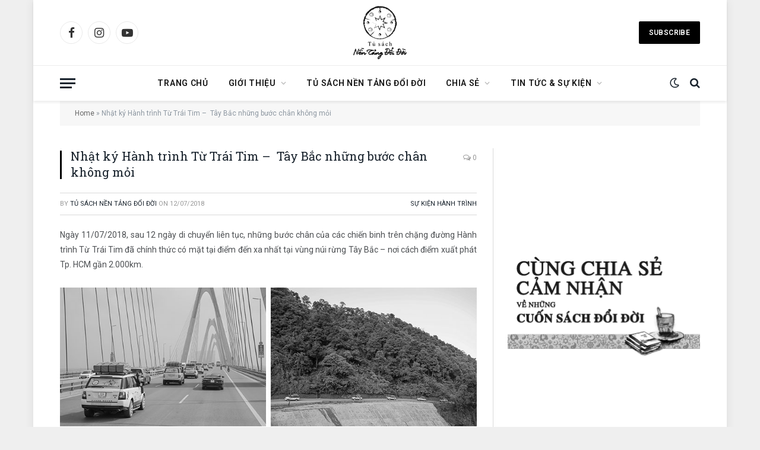

--- FILE ---
content_type: text/html; charset=UTF-8
request_url: https://tusachnentangdoidoi.com/nhat-ky-hanh-trinh-tu-trai-tim-tay-bac-nhung-buoc-chan-khong-moi/
body_size: 18517
content:

<!DOCTYPE html>
<html lang="en-US" class="s-light site-s-light">

<head>

	<meta charset="UTF-8" />
	<meta name="viewport" content="width=device-width, initial-scale=1" />
	<meta name='robots' content='index, follow, max-image-preview:large, max-snippet:-1, max-video-preview:-1' />
	<style>img:is([sizes="auto" i], [sizes^="auto," i]) { contain-intrinsic-size: 3000px 1500px }</style>
	
	<!-- This site is optimized with the Yoast SEO Premium plugin v19.5 (Yoast SEO v20.0) - https://yoast.com/wordpress/plugins/seo/ -->
	<title>Nhật ký Hành trình Từ Trái Tim –  Tây Bắc những bước chân không mỏi - Tủ sách Nền Tảng Đổi Đời</title><link rel="preload" as="font" href="https://tusachnentangdoidoi.com/wp-content/themes/smart-mag/css/icons/fonts/ts-icons.woff2?v2.4" type="font/woff2" crossorigin="anonymous" />
	<meta name="description" content="Tủ sách Nền tảng đổi đời hợp nhất tinh hoa tri thức toàn nhân loại bao gồm hơn 100 đầu sách quý được Nhà sáng lập – Chủ Tịch Tập Đoàn Trung Nguyên Legend Đặng Lê Nguyên Vũ tâm huyết tuyển chọn từ hàng triệu cuốn sách, từ hàng nghìn tấm gương danh vĩ nhân thành công nhất của nhân loại." />
	<link rel="canonical" href="https://tusachnentangdoidoi.com/nhat-ky-hanh-trinh-tu-trai-tim-tay-bac-nhung-buoc-chan-khong-moi/" />
	<meta property="og:locale" content="en_US" />
	<meta property="og:type" content="article" />
	<meta property="og:title" content="Nhật ký Hành trình Từ Trái Tim –  Tây Bắc những bước chân không mỏi" />
	<meta property="og:description" content="Tủ sách “Nền tảng đổi đời” hợp nhất tinh hoa tri thức toàn nhân loại bao gồm hơn 100 đầu sách quý được Nhà sáng lập – Chủ Tịch Tập Đoàn Trung Nguyên Legend Đặng Lê Nguyên Vũ tâm huyết tuyển chọn từ hàng triệu cuốn sách, từ hàng nghìn tấm gương danh vĩ nhân thành công nhất của nhân loại." />
	<meta property="og:url" content="https://tusachnentangdoidoi.com/nhat-ky-hanh-trinh-tu-trai-tim-tay-bac-nhung-buoc-chan-khong-moi/" />
	<meta property="og:site_name" content="Tủ sách Nền Tảng Đổi Đời" />
	<meta property="article:publisher" content="https://www.facebook.com/tusachnentangdoidoi" />
	<meta property="article:published_time" content="2018-07-12T11:10:30+00:00" />
	<meta property="article:modified_time" content="2026-01-08T17:05:15+00:00" />
	<meta property="og:image" content="https://tusachnentangdoidoi.com/wp-content/uploads/2018/07/laocai3.jpg" />
	<meta property="og:image:width" content="900" />
	<meta property="og:image:height" content="580" />
	<meta property="og:image:type" content="image/jpeg" />
	<meta name="author" content="Tủ Sách Nền Tảng Đổi Đời" />
	<meta name="twitter:card" content="summary_large_image" />
	<meta name="twitter:label1" content="Written by" />
	<meta name="twitter:data1" content="Tủ Sách Nền Tảng Đổi Đời" />
	<meta name="twitter:label2" content="Est. reading time" />
	<meta name="twitter:data2" content="8 minutes" />
	<script type="application/ld+json" class="yoast-schema-graph">{"@context":"https://schema.org","@graph":[{"@type":"Article","@id":"https://tusachnentangdoidoi.com/nhat-ky-hanh-trinh-tu-trai-tim-tay-bac-nhung-buoc-chan-khong-moi/#article","isPartOf":{"@id":"https://tusachnentangdoidoi.com/nhat-ky-hanh-trinh-tu-trai-tim-tay-bac-nhung-buoc-chan-khong-moi/"},"author":{"name":"Tủ Sách Nền Tảng Đổi Đời","@id":"https://tusachnentangdoidoi.com/#/schema/person/ce3e6b3f0b809070f224a69555dc64d6"},"headline":"Nhật ký Hành trình Từ Trái Tim –  Tây Bắc những bước chân không mỏi","datePublished":"2018-07-12T11:10:30+00:00","dateModified":"2026-01-08T17:05:15+00:00","mainEntityOfPage":{"@id":"https://tusachnentangdoidoi.com/nhat-ky-hanh-trinh-tu-trai-tim-tay-bac-nhung-buoc-chan-khong-moi/"},"wordCount":1541,"publisher":{"@id":"https://tusachnentangdoidoi.com/#organization"},"image":{"@id":"https://tusachnentangdoidoi.com/nhat-ky-hanh-trinh-tu-trai-tim-tay-bac-nhung-buoc-chan-khong-moi/#primaryimage"},"thumbnailUrl":"https://tusachnentangdoidoi.com/wp-content/uploads/2018/07/laocai3.jpg","articleSection":["Sự kiện hành trình"],"inLanguage":"en-US"},{"@type":"WebPage","@id":"https://tusachnentangdoidoi.com/nhat-ky-hanh-trinh-tu-trai-tim-tay-bac-nhung-buoc-chan-khong-moi/","url":"https://tusachnentangdoidoi.com/nhat-ky-hanh-trinh-tu-trai-tim-tay-bac-nhung-buoc-chan-khong-moi/","name":"Nhật ký Hành trình Từ Trái Tim –  Tây Bắc những bước chân không mỏi - Tủ sách Nền Tảng Đổi Đời","isPartOf":{"@id":"https://tusachnentangdoidoi.com/#website"},"primaryImageOfPage":{"@id":"https://tusachnentangdoidoi.com/nhat-ky-hanh-trinh-tu-trai-tim-tay-bac-nhung-buoc-chan-khong-moi/#primaryimage"},"image":{"@id":"https://tusachnentangdoidoi.com/nhat-ky-hanh-trinh-tu-trai-tim-tay-bac-nhung-buoc-chan-khong-moi/#primaryimage"},"thumbnailUrl":"https://tusachnentangdoidoi.com/wp-content/uploads/2018/07/laocai3.jpg","datePublished":"2018-07-12T11:10:30+00:00","dateModified":"2026-01-08T17:05:15+00:00","description":"Tủ sách Nền tảng đổi đời hợp nhất tinh hoa tri thức toàn nhân loại bao gồm hơn 100 đầu sách quý được Nhà sáng lập – Chủ Tịch Tập Đoàn Trung Nguyên Legend Đặng Lê Nguyên Vũ tâm huyết tuyển chọn từ hàng triệu cuốn sách, từ hàng nghìn tấm gương danh vĩ nhân thành công nhất của nhân loại.","breadcrumb":{"@id":"https://tusachnentangdoidoi.com/nhat-ky-hanh-trinh-tu-trai-tim-tay-bac-nhung-buoc-chan-khong-moi/#breadcrumb"},"inLanguage":"en-US","potentialAction":[{"@type":"ReadAction","target":["https://tusachnentangdoidoi.com/nhat-ky-hanh-trinh-tu-trai-tim-tay-bac-nhung-buoc-chan-khong-moi/"]}]},{"@type":"ImageObject","inLanguage":"en-US","@id":"https://tusachnentangdoidoi.com/nhat-ky-hanh-trinh-tu-trai-tim-tay-bac-nhung-buoc-chan-khong-moi/#primaryimage","url":"https://tusachnentangdoidoi.com/wp-content/uploads/2018/07/laocai3.jpg","contentUrl":"https://tusachnentangdoidoi.com/wp-content/uploads/2018/07/laocai3.jpg","width":900,"height":580},{"@type":"BreadcrumbList","@id":"https://tusachnentangdoidoi.com/nhat-ky-hanh-trinh-tu-trai-tim-tay-bac-nhung-buoc-chan-khong-moi/#breadcrumb","itemListElement":[{"@type":"ListItem","position":1,"name":"Home","item":"https://tusachnentangdoidoi.com/"},{"@type":"ListItem","position":2,"name":"Nhật ký Hành trình Từ Trái Tim –  Tây Bắc những bước chân không mỏi"}]},{"@type":"WebSite","@id":"https://tusachnentangdoidoi.com/#website","url":"https://tusachnentangdoidoi.com/","name":"Tủ sách Nền Tảng Đổi Đời","description":"Trung Nguyên Legend Foundation","publisher":{"@id":"https://tusachnentangdoidoi.com/#organization"},"potentialAction":[{"@type":"SearchAction","target":{"@type":"EntryPoint","urlTemplate":"https://tusachnentangdoidoi.com/?s={search_term_string}"},"query-input":"required name=search_term_string"}],"inLanguage":"en-US"},{"@type":"Organization","@id":"https://tusachnentangdoidoi.com/#organization","name":"Tủ sách Nền Tảng Đổi Đời","url":"https://tusachnentangdoidoi.com/","logo":{"@type":"ImageObject","inLanguage":"en-US","@id":"https://tusachnentangdoidoi.com/#/schema/logo/image/","url":"https://tusachnentangdoidoi.com/wp-content/uploads/2022/11/logo.png","contentUrl":"https://tusachnentangdoidoi.com/wp-content/uploads/2022/11/logo.png","width":152,"height":152,"caption":"Tủ sách Nền Tảng Đổi Đời"},"image":{"@id":"https://tusachnentangdoidoi.com/#/schema/logo/image/"},"sameAs":["https://www.facebook.com/tusachnentangdoidoi"]},{"@type":"Person","@id":"https://tusachnentangdoidoi.com/#/schema/person/ce3e6b3f0b809070f224a69555dc64d6","name":"Tủ Sách Nền Tảng Đổi Đời","image":{"@type":"ImageObject","inLanguage":"en-US","@id":"https://tusachnentangdoidoi.com/#/schema/person/image/","url":"https://secure.gravatar.com/avatar/d7fb30ad1839acf66abe0b1acd38a70098d63e1cff9b7ce9af7d6b8324c144cf?s=96&d=mm&r=g","contentUrl":"https://secure.gravatar.com/avatar/d7fb30ad1839acf66abe0b1acd38a70098d63e1cff9b7ce9af7d6b8324c144cf?s=96&d=mm&r=g","caption":"Tủ Sách Nền Tảng Đổi Đời"},"url":"https://tusachnentangdoidoi.com/author/admin/"}]}</script>
	<!-- / Yoast SEO Premium plugin. -->


<link rel='dns-prefetch' href='//tusachnentangdoidoi.com' />
<link rel='dns-prefetch' href='//fonts.googleapis.com' />
<link rel="alternate" type="application/rss+xml" title="Tủ sách Nền Tảng Đổi Đời &raquo; Feed" href="https://tusachnentangdoidoi.com/feed/" />
<link rel="alternate" type="application/rss+xml" title="Tủ sách Nền Tảng Đổi Đời &raquo; Comments Feed" href="https://tusachnentangdoidoi.com/comments/feed/" />
<script type="text/javascript">
/* <![CDATA[ */
window._wpemojiSettings = {"baseUrl":"https:\/\/s.w.org\/images\/core\/emoji\/16.0.1\/72x72\/","ext":".png","svgUrl":"https:\/\/s.w.org\/images\/core\/emoji\/16.0.1\/svg\/","svgExt":".svg","source":{"concatemoji":"https:\/\/tusachnentangdoidoi.com\/wp-includes\/js\/wp-emoji-release.min.js?ver=6.8.3"}};
/*! This file is auto-generated */
!function(s,n){var o,i,e;function c(e){try{var t={supportTests:e,timestamp:(new Date).valueOf()};sessionStorage.setItem(o,JSON.stringify(t))}catch(e){}}function p(e,t,n){e.clearRect(0,0,e.canvas.width,e.canvas.height),e.fillText(t,0,0);var t=new Uint32Array(e.getImageData(0,0,e.canvas.width,e.canvas.height).data),a=(e.clearRect(0,0,e.canvas.width,e.canvas.height),e.fillText(n,0,0),new Uint32Array(e.getImageData(0,0,e.canvas.width,e.canvas.height).data));return t.every(function(e,t){return e===a[t]})}function u(e,t){e.clearRect(0,0,e.canvas.width,e.canvas.height),e.fillText(t,0,0);for(var n=e.getImageData(16,16,1,1),a=0;a<n.data.length;a++)if(0!==n.data[a])return!1;return!0}function f(e,t,n,a){switch(t){case"flag":return n(e,"\ud83c\udff3\ufe0f\u200d\u26a7\ufe0f","\ud83c\udff3\ufe0f\u200b\u26a7\ufe0f")?!1:!n(e,"\ud83c\udde8\ud83c\uddf6","\ud83c\udde8\u200b\ud83c\uddf6")&&!n(e,"\ud83c\udff4\udb40\udc67\udb40\udc62\udb40\udc65\udb40\udc6e\udb40\udc67\udb40\udc7f","\ud83c\udff4\u200b\udb40\udc67\u200b\udb40\udc62\u200b\udb40\udc65\u200b\udb40\udc6e\u200b\udb40\udc67\u200b\udb40\udc7f");case"emoji":return!a(e,"\ud83e\udedf")}return!1}function g(e,t,n,a){var r="undefined"!=typeof WorkerGlobalScope&&self instanceof WorkerGlobalScope?new OffscreenCanvas(300,150):s.createElement("canvas"),o=r.getContext("2d",{willReadFrequently:!0}),i=(o.textBaseline="top",o.font="600 32px Arial",{});return e.forEach(function(e){i[e]=t(o,e,n,a)}),i}function t(e){var t=s.createElement("script");t.src=e,t.defer=!0,s.head.appendChild(t)}"undefined"!=typeof Promise&&(o="wpEmojiSettingsSupports",i=["flag","emoji"],n.supports={everything:!0,everythingExceptFlag:!0},e=new Promise(function(e){s.addEventListener("DOMContentLoaded",e,{once:!0})}),new Promise(function(t){var n=function(){try{var e=JSON.parse(sessionStorage.getItem(o));if("object"==typeof e&&"number"==typeof e.timestamp&&(new Date).valueOf()<e.timestamp+604800&&"object"==typeof e.supportTests)return e.supportTests}catch(e){}return null}();if(!n){if("undefined"!=typeof Worker&&"undefined"!=typeof OffscreenCanvas&&"undefined"!=typeof URL&&URL.createObjectURL&&"undefined"!=typeof Blob)try{var e="postMessage("+g.toString()+"("+[JSON.stringify(i),f.toString(),p.toString(),u.toString()].join(",")+"));",a=new Blob([e],{type:"text/javascript"}),r=new Worker(URL.createObjectURL(a),{name:"wpTestEmojiSupports"});return void(r.onmessage=function(e){c(n=e.data),r.terminate(),t(n)})}catch(e){}c(n=g(i,f,p,u))}t(n)}).then(function(e){for(var t in e)n.supports[t]=e[t],n.supports.everything=n.supports.everything&&n.supports[t],"flag"!==t&&(n.supports.everythingExceptFlag=n.supports.everythingExceptFlag&&n.supports[t]);n.supports.everythingExceptFlag=n.supports.everythingExceptFlag&&!n.supports.flag,n.DOMReady=!1,n.readyCallback=function(){n.DOMReady=!0}}).then(function(){return e}).then(function(){var e;n.supports.everything||(n.readyCallback(),(e=n.source||{}).concatemoji?t(e.concatemoji):e.wpemoji&&e.twemoji&&(t(e.twemoji),t(e.wpemoji)))}))}((window,document),window._wpemojiSettings);
/* ]]> */
</script>
<style id='wp-emoji-styles-inline-css' type='text/css'>

	img.wp-smiley, img.emoji {
		display: inline !important;
		border: none !important;
		box-shadow: none !important;
		height: 1em !important;
		width: 1em !important;
		margin: 0 0.07em !important;
		vertical-align: -0.1em !important;
		background: none !important;
		padding: 0 !important;
	}
</style>
<link rel='stylesheet' id='wp-block-library-css' href='https://tusachnentangdoidoi.com/wp-includes/css/dist/block-library/style.min.css?ver=6.8.3' type='text/css' media='all' />
<style id='classic-theme-styles-inline-css' type='text/css'>
/*! This file is auto-generated */
.wp-block-button__link{color:#fff;background-color:#32373c;border-radius:9999px;box-shadow:none;text-decoration:none;padding:calc(.667em + 2px) calc(1.333em + 2px);font-size:1.125em}.wp-block-file__button{background:#32373c;color:#fff;text-decoration:none}
</style>
<style id='global-styles-inline-css' type='text/css'>
:root{--wp--preset--aspect-ratio--square: 1;--wp--preset--aspect-ratio--4-3: 4/3;--wp--preset--aspect-ratio--3-4: 3/4;--wp--preset--aspect-ratio--3-2: 3/2;--wp--preset--aspect-ratio--2-3: 2/3;--wp--preset--aspect-ratio--16-9: 16/9;--wp--preset--aspect-ratio--9-16: 9/16;--wp--preset--color--black: #000000;--wp--preset--color--cyan-bluish-gray: #abb8c3;--wp--preset--color--white: #ffffff;--wp--preset--color--pale-pink: #f78da7;--wp--preset--color--vivid-red: #cf2e2e;--wp--preset--color--luminous-vivid-orange: #ff6900;--wp--preset--color--luminous-vivid-amber: #fcb900;--wp--preset--color--light-green-cyan: #7bdcb5;--wp--preset--color--vivid-green-cyan: #00d084;--wp--preset--color--pale-cyan-blue: #8ed1fc;--wp--preset--color--vivid-cyan-blue: #0693e3;--wp--preset--color--vivid-purple: #9b51e0;--wp--preset--gradient--vivid-cyan-blue-to-vivid-purple: linear-gradient(135deg,rgba(6,147,227,1) 0%,rgb(155,81,224) 100%);--wp--preset--gradient--light-green-cyan-to-vivid-green-cyan: linear-gradient(135deg,rgb(122,220,180) 0%,rgb(0,208,130) 100%);--wp--preset--gradient--luminous-vivid-amber-to-luminous-vivid-orange: linear-gradient(135deg,rgba(252,185,0,1) 0%,rgba(255,105,0,1) 100%);--wp--preset--gradient--luminous-vivid-orange-to-vivid-red: linear-gradient(135deg,rgba(255,105,0,1) 0%,rgb(207,46,46) 100%);--wp--preset--gradient--very-light-gray-to-cyan-bluish-gray: linear-gradient(135deg,rgb(238,238,238) 0%,rgb(169,184,195) 100%);--wp--preset--gradient--cool-to-warm-spectrum: linear-gradient(135deg,rgb(74,234,220) 0%,rgb(151,120,209) 20%,rgb(207,42,186) 40%,rgb(238,44,130) 60%,rgb(251,105,98) 80%,rgb(254,248,76) 100%);--wp--preset--gradient--blush-light-purple: linear-gradient(135deg,rgb(255,206,236) 0%,rgb(152,150,240) 100%);--wp--preset--gradient--blush-bordeaux: linear-gradient(135deg,rgb(254,205,165) 0%,rgb(254,45,45) 50%,rgb(107,0,62) 100%);--wp--preset--gradient--luminous-dusk: linear-gradient(135deg,rgb(255,203,112) 0%,rgb(199,81,192) 50%,rgb(65,88,208) 100%);--wp--preset--gradient--pale-ocean: linear-gradient(135deg,rgb(255,245,203) 0%,rgb(182,227,212) 50%,rgb(51,167,181) 100%);--wp--preset--gradient--electric-grass: linear-gradient(135deg,rgb(202,248,128) 0%,rgb(113,206,126) 100%);--wp--preset--gradient--midnight: linear-gradient(135deg,rgb(2,3,129) 0%,rgb(40,116,252) 100%);--wp--preset--font-size--small: 13px;--wp--preset--font-size--medium: 20px;--wp--preset--font-size--large: 36px;--wp--preset--font-size--x-large: 42px;--wp--preset--spacing--20: 0.44rem;--wp--preset--spacing--30: 0.67rem;--wp--preset--spacing--40: 1rem;--wp--preset--spacing--50: 1.5rem;--wp--preset--spacing--60: 2.25rem;--wp--preset--spacing--70: 3.38rem;--wp--preset--spacing--80: 5.06rem;--wp--preset--shadow--natural: 6px 6px 9px rgba(0, 0, 0, 0.2);--wp--preset--shadow--deep: 12px 12px 50px rgba(0, 0, 0, 0.4);--wp--preset--shadow--sharp: 6px 6px 0px rgba(0, 0, 0, 0.2);--wp--preset--shadow--outlined: 6px 6px 0px -3px rgba(255, 255, 255, 1), 6px 6px rgba(0, 0, 0, 1);--wp--preset--shadow--crisp: 6px 6px 0px rgba(0, 0, 0, 1);}:where(.is-layout-flex){gap: 0.5em;}:where(.is-layout-grid){gap: 0.5em;}body .is-layout-flex{display: flex;}.is-layout-flex{flex-wrap: wrap;align-items: center;}.is-layout-flex > :is(*, div){margin: 0;}body .is-layout-grid{display: grid;}.is-layout-grid > :is(*, div){margin: 0;}:where(.wp-block-columns.is-layout-flex){gap: 2em;}:where(.wp-block-columns.is-layout-grid){gap: 2em;}:where(.wp-block-post-template.is-layout-flex){gap: 1.25em;}:where(.wp-block-post-template.is-layout-grid){gap: 1.25em;}.has-black-color{color: var(--wp--preset--color--black) !important;}.has-cyan-bluish-gray-color{color: var(--wp--preset--color--cyan-bluish-gray) !important;}.has-white-color{color: var(--wp--preset--color--white) !important;}.has-pale-pink-color{color: var(--wp--preset--color--pale-pink) !important;}.has-vivid-red-color{color: var(--wp--preset--color--vivid-red) !important;}.has-luminous-vivid-orange-color{color: var(--wp--preset--color--luminous-vivid-orange) !important;}.has-luminous-vivid-amber-color{color: var(--wp--preset--color--luminous-vivid-amber) !important;}.has-light-green-cyan-color{color: var(--wp--preset--color--light-green-cyan) !important;}.has-vivid-green-cyan-color{color: var(--wp--preset--color--vivid-green-cyan) !important;}.has-pale-cyan-blue-color{color: var(--wp--preset--color--pale-cyan-blue) !important;}.has-vivid-cyan-blue-color{color: var(--wp--preset--color--vivid-cyan-blue) !important;}.has-vivid-purple-color{color: var(--wp--preset--color--vivid-purple) !important;}.has-black-background-color{background-color: var(--wp--preset--color--black) !important;}.has-cyan-bluish-gray-background-color{background-color: var(--wp--preset--color--cyan-bluish-gray) !important;}.has-white-background-color{background-color: var(--wp--preset--color--white) !important;}.has-pale-pink-background-color{background-color: var(--wp--preset--color--pale-pink) !important;}.has-vivid-red-background-color{background-color: var(--wp--preset--color--vivid-red) !important;}.has-luminous-vivid-orange-background-color{background-color: var(--wp--preset--color--luminous-vivid-orange) !important;}.has-luminous-vivid-amber-background-color{background-color: var(--wp--preset--color--luminous-vivid-amber) !important;}.has-light-green-cyan-background-color{background-color: var(--wp--preset--color--light-green-cyan) !important;}.has-vivid-green-cyan-background-color{background-color: var(--wp--preset--color--vivid-green-cyan) !important;}.has-pale-cyan-blue-background-color{background-color: var(--wp--preset--color--pale-cyan-blue) !important;}.has-vivid-cyan-blue-background-color{background-color: var(--wp--preset--color--vivid-cyan-blue) !important;}.has-vivid-purple-background-color{background-color: var(--wp--preset--color--vivid-purple) !important;}.has-black-border-color{border-color: var(--wp--preset--color--black) !important;}.has-cyan-bluish-gray-border-color{border-color: var(--wp--preset--color--cyan-bluish-gray) !important;}.has-white-border-color{border-color: var(--wp--preset--color--white) !important;}.has-pale-pink-border-color{border-color: var(--wp--preset--color--pale-pink) !important;}.has-vivid-red-border-color{border-color: var(--wp--preset--color--vivid-red) !important;}.has-luminous-vivid-orange-border-color{border-color: var(--wp--preset--color--luminous-vivid-orange) !important;}.has-luminous-vivid-amber-border-color{border-color: var(--wp--preset--color--luminous-vivid-amber) !important;}.has-light-green-cyan-border-color{border-color: var(--wp--preset--color--light-green-cyan) !important;}.has-vivid-green-cyan-border-color{border-color: var(--wp--preset--color--vivid-green-cyan) !important;}.has-pale-cyan-blue-border-color{border-color: var(--wp--preset--color--pale-cyan-blue) !important;}.has-vivid-cyan-blue-border-color{border-color: var(--wp--preset--color--vivid-cyan-blue) !important;}.has-vivid-purple-border-color{border-color: var(--wp--preset--color--vivid-purple) !important;}.has-vivid-cyan-blue-to-vivid-purple-gradient-background{background: var(--wp--preset--gradient--vivid-cyan-blue-to-vivid-purple) !important;}.has-light-green-cyan-to-vivid-green-cyan-gradient-background{background: var(--wp--preset--gradient--light-green-cyan-to-vivid-green-cyan) !important;}.has-luminous-vivid-amber-to-luminous-vivid-orange-gradient-background{background: var(--wp--preset--gradient--luminous-vivid-amber-to-luminous-vivid-orange) !important;}.has-luminous-vivid-orange-to-vivid-red-gradient-background{background: var(--wp--preset--gradient--luminous-vivid-orange-to-vivid-red) !important;}.has-very-light-gray-to-cyan-bluish-gray-gradient-background{background: var(--wp--preset--gradient--very-light-gray-to-cyan-bluish-gray) !important;}.has-cool-to-warm-spectrum-gradient-background{background: var(--wp--preset--gradient--cool-to-warm-spectrum) !important;}.has-blush-light-purple-gradient-background{background: var(--wp--preset--gradient--blush-light-purple) !important;}.has-blush-bordeaux-gradient-background{background: var(--wp--preset--gradient--blush-bordeaux) !important;}.has-luminous-dusk-gradient-background{background: var(--wp--preset--gradient--luminous-dusk) !important;}.has-pale-ocean-gradient-background{background: var(--wp--preset--gradient--pale-ocean) !important;}.has-electric-grass-gradient-background{background: var(--wp--preset--gradient--electric-grass) !important;}.has-midnight-gradient-background{background: var(--wp--preset--gradient--midnight) !important;}.has-small-font-size{font-size: var(--wp--preset--font-size--small) !important;}.has-medium-font-size{font-size: var(--wp--preset--font-size--medium) !important;}.has-large-font-size{font-size: var(--wp--preset--font-size--large) !important;}.has-x-large-font-size{font-size: var(--wp--preset--font-size--x-large) !important;}
:where(.wp-block-post-template.is-layout-flex){gap: 1.25em;}:where(.wp-block-post-template.is-layout-grid){gap: 1.25em;}
:where(.wp-block-columns.is-layout-flex){gap: 2em;}:where(.wp-block-columns.is-layout-grid){gap: 2em;}
:root :where(.wp-block-pullquote){font-size: 1.5em;line-height: 1.6;}
</style>
<link rel='stylesheet' id='contact-form-7-css' href='https://tusachnentangdoidoi.com/wp-content/plugins/contact-form-7/includes/css/styles.css?ver=5.7.4' type='text/css' media='all' />
<link rel='stylesheet' id='smartmag-core-css' href='https://tusachnentangdoidoi.com/wp-content/themes/smart-mag/style.css?ver=9.0.0' type='text/css' media='all' />
<link rel='stylesheet' id='smartmag-fonts-css' href='https://fonts.googleapis.com/css?family=Roboto+Slab%3A400%2C500' type='text/css' media='all' />
<link rel='stylesheet' id='smartmag-magnific-popup-css' href='https://tusachnentangdoidoi.com/wp-content/themes/smart-mag/css/lightbox.css?ver=9.0.0' type='text/css' media='all' />
<link rel='stylesheet' id='font-awesome4-css' href='https://tusachnentangdoidoi.com/wp-content/themes/smart-mag/css/fontawesome/css/font-awesome.min.css?ver=9.0.0' type='text/css' media='all' />
<link rel='stylesheet' id='smartmag-icons-css' href='https://tusachnentangdoidoi.com/wp-content/themes/smart-mag/css/icons/icons.css?ver=9.0.0' type='text/css' media='all' />
<link rel='stylesheet' id='smartmag-skin-css' href='https://tusachnentangdoidoi.com/wp-content/themes/smart-mag/css/skin-classic.css?ver=9.0.0' type='text/css' media='all' />
<style id='smartmag-skin-inline-css' type='text/css'>
:root { --c-main: #000000;
--c-main-rgb: 0,0,0;
--text-font: "Roboto", system-ui, -apple-system, "Segoe UI", Arial, sans-serif;
--body-font: "Roboto", system-ui, -apple-system, "Segoe UI", Arial, sans-serif;
--main-width: 1078px; }
.s-dark, .site-s-dark { --c-main: #f2f2f2; --c-main-rgb: 242,242,242; }
.s-dark { --body-color: #f2f2f2; --c-excerpts: #f2f2f2; }
.s-dark .post-content { color: #f2f2f2; }
.smart-head-main { --c-shadow: rgba(0,0,0,0.07); }
.smart-head-main .smart-head-bot { border-top-width: 1px; border-top-color: #ededed; }
.s-dark .smart-head-main .smart-head-bot,
.smart-head-main .s-dark.smart-head-bot { border-top-color: #4f4f4f; }
.navigation-main .menu > li > a { letter-spacing: 0.05em; }
.s-light .sub-cats { background-color: #000000; }
.s-dark .sub-cats { background-color: #000000; }
.off-canvas { background-color: #ffffff; }
.s-dark .off-canvas, .off-canvas.s-dark { background-color: #0a0a0a; }
.main-footer .upper-footer { background-color: #000000; }
.main-footer .lower-footer { background-color: #ffffff; }
.s-dark .lower-footer { background-color: #000000; }
.lower-footer { color: #000000; }
.s-dark .lower-footer { color: #dbdbdb; }
.main-footer .lower-footer { --c-links: #dbdbdb; --c-foot-menu: #dbdbdb; }
.s-dark .lower-footer { --c-links: #ffffff; --c-foot-menu: #ffffff; }
.block-head-g { background-color: #1d1d1b; }
.loop-grid .ratio-is-custom { padding-bottom: calc(100% / 1.88); }
.loop-list .ratio-is-custom { padding-bottom: calc(100% / 1.88); }
.list-post { --list-p-media-width: 40%; --list-p-media-max-width: 85%; }
.list-post .media:not(i) { --list-p-media-max-width: 40%; }
.loop-small .ratio-is-custom { padding-bottom: calc(100% / 1.149); }
.loop-small .media:not(i) { max-width: 75px; }
.main-featured.has-classic-slider { background: #ffffff; }
.single .featured .ratio-is-custom { padding-bottom: calc(100% / 2); }
.entry-content { --c-a: #edb629; }
.s-dark .entry-content { --c-a: #edb629; }


.term-color-2 { --c-main: #d70060; }
.navigation .menu-cat-2 { --c-term: #d70060; }

.layout-boxed.category-2 .ts-bg-cover { background-image: url("https://theme-sphere.com/smart-mag/wp-content/uploads/2013/07/9278066227_ae25452933_b1.jpg"); }
</style>
<link rel='stylesheet' id='smartmag-legacy-sc-css' href='https://tusachnentangdoidoi.com/wp-content/themes/smart-mag/css/legacy-shortcodes.css?ver=9.0.0' type='text/css' media='all' />
<link rel='stylesheet' id='smartmag-gfonts-custom-css' href='https://fonts.googleapis.com/css?family=Roboto%3A400%2C500%2C600%2C700&#038;subset=vietnamese' type='text/css' media='all' />
<script type="text/javascript" src="https://tusachnentangdoidoi.com/wp-includes/js/jquery/jquery.min.js?ver=3.7.1" id="jquery-core-js"></script>
<script type="text/javascript" src="https://tusachnentangdoidoi.com/wp-includes/js/jquery/jquery-migrate.min.js?ver=3.4.1" id="jquery-migrate-js"></script>
<script type="text/javascript" id="smartmag-theme-js-extra">
/* <![CDATA[ */
var Bunyad = {"ajaxurl":"https:\/\/tusachnentangdoidoi.com\/wp-admin\/admin-ajax.php"};
/* ]]> */
</script>
<script type="text/javascript" src="https://tusachnentangdoidoi.com/wp-content/themes/smart-mag/js/theme.js?ver=9.0.0" id="smartmag-theme-js"></script>
<script type="text/javascript" src="https://tusachnentangdoidoi.com/wp-content/themes/smart-mag/js/legacy-shortcodes.js?ver=9.0.0" id="smartmag-legacy-sc-js"></script>
<link rel="https://api.w.org/" href="https://tusachnentangdoidoi.com/wp-json/" /><link rel="alternate" title="JSON" type="application/json" href="https://tusachnentangdoidoi.com/wp-json/wp/v2/posts/11368" /><link rel="EditURI" type="application/rsd+xml" title="RSD" href="https://tusachnentangdoidoi.com/xmlrpc.php?rsd" />
<meta name="generator" content="WordPress 6.8.3" />
<link rel='shortlink' href='https://tusachnentangdoidoi.com/?p=11368' />
<link rel="alternate" title="oEmbed (JSON)" type="application/json+oembed" href="https://tusachnentangdoidoi.com/wp-json/oembed/1.0/embed?url=https%3A%2F%2Ftusachnentangdoidoi.com%2Fnhat-ky-hanh-trinh-tu-trai-tim-tay-bac-nhung-buoc-chan-khong-moi%2F" />
<link rel="alternate" title="oEmbed (XML)" type="text/xml+oembed" href="https://tusachnentangdoidoi.com/wp-json/oembed/1.0/embed?url=https%3A%2F%2Ftusachnentangdoidoi.com%2Fnhat-ky-hanh-trinh-tu-trai-tim-tay-bac-nhung-buoc-chan-khong-moi%2F&#038;format=xml" />
    <style type="text/css">
        #logo-slider img {
box-shadow: none !important;
margin: 0 18px;
}        .lsp_main_slider {
            background-color: #ffffff;
            width: 700px;
            height: 60px;
            padding: 8px;
            position: relative;
            margin-bottom: 24px;
        }

        .lsp_slider_controls {
            position: relative;
            top: 50%;
            margin-top: -20px;
        }

        .lsp_next_btn {
            background: url() no-repeat center;
            float: right;
            width: 40px;
            height: 40px;
            display: inline-block;
            text-indent: -9000px;
            cursor: pointer;
        }

        .lsp_prev_btn {
            background: url() no-repeat center;
            float: float;
            width: 40px;
            height: 40px;
            display: inline-block;
            text-indent: -9000px;
            cursor: pointer;
        }

        .lsp_slider_img {
            height: auto;
            margin-top: -30px;
            overflow: hidden;
            position: absolute;
            top: 50%;
            left: 6%;
         text-align: center;
         width: 610px;
/*            margin-left: -*//*px;*/
        }

        #logo-slider {
            height: auto;
            margin-top: -30px;
            overflow: hidden;
            position: absolute;
            top: 50%;
            left: 6%;
         text-align: center;
        width: 610px;
            /* margin-left: -*//*px;*/
        }

        .lsp_img_div {
            width: 100%;
            height: auto;
        }

        /* Visibilties */
        .visible_phone {
            visibility: hidden;
            display: none;
        }

        .visible_desktop {
            visibility: visible;
        }

        /* ============================= */
        /* ! Layout for phone version   */
        /* ============================= */

        /*Rsponsive layout 1024*/
        @media screen and (min-width: 801px) and (max-width: 1024px) {

            .visible_phone {
                visibility: visible;
                display: inherit;
            }

            .visible_desktop {
                visibility: hidden;
                display: none;
            }

            .lsp_main_slider {
                background-color: #ffffff;
                height: 60px;
                padding: 8px;
                position: relative;
                width: 100%;
                margin-bottom: 24px;
            }

            .lsp_slider_img {
            height: auto;
            margin-left: -334px;
            margin-top: -65px;
            overflow: hidden;
            position: absolute;
            top: 50%;
            left: 50%;
            width: 668px;
             text-align: center;
                        }

            #logo-slider {
                height: auto;
                margin-left: -334px;
                margin-top: -65px;
                overflow: hidden;
                position: absolute;
                top: 50%;
                left: 50%;
                width: 668px;
             text-align: center;
                        }

        }

        /*Rsponsive layout 768*/
        @media screen and (min-width: 641px) and (max-width: 800px) {

            .visible_phone {
                visibility: visible;
                display: inherit;
            }

            .visible_desktop {
                visibility: hidden;
                display: none;
            }

            .lsp_main_slider {
                background-color: #ffffff;
                height: 60px;
                padding: 8px;
                position: relative;
                width: 100%;
                margin-bottom: 24px;
            }

            .lsp_slider_img {
            height: auto;
            margin-left: -256px;
            margin-top: -65px;
            overflow: hidden;
            position: absolute;
            top: 50%;
            left: 50%;
            width: 512px;
             text-align: center;
                        }

            #logo-slider {
                height: auto;
                margin-left: -256px;
                margin-top: -65px;
                overflow: hidden;
                position: absolute;
                top: 50%;
                left: 50%;
                width: 512px;
             text-align: center;
                        }

        }

        /*Rsponsive layout 640*/
        @media screen and (min-width: 481px) and (max-width: 640px) {

            .visible_phone {
                visibility: visible;
                display: inherit;
            }

            .visible_desktop {
                visibility: hidden;
                display: none;
            }

            .lsp_main_slider {
                background-color: #ffffff;
                height: 60px;
                padding: 8px;
                position: relative;
                width: 100%;
                margin-bottom: 24px;
            }

            .lsp_slider_img {
                height: auto;
                margin-left: -176px;
                margin-top: -65px;
                overflow: hidden;
                position: absolute;
                top: 50%;
                left: 50%;
                width: 346px;
             text-align: center;
                        }

            #logo-slider {
                height: auto;
                margin-left: -176px;
                margin-top: -65px;
                overflow: hidden;
                position: absolute;
                top: 50%;
                left: 50%;
                width: 346px;
             text-align: center;
                        }

        }

        /*Rsponsive layout 480*/
        @media screen and (min-width: 320px) and (max-width: 480px) {
            .visible_phone {
                visibility: visible;
                display: inherit;
            }

            .visible_desktop {
                visibility: hidden;
                display: none;
            }

            .lsp_main_slider {
                background-color: #ffffff;
                height: 60px;
                padding: 8px;
                position: relative;
                width: 100%;
                margin-bottom: 24px;
            }

            .lsp_slider_img {
                height: auto;
                margin-left: -91px;
                margin-top: -65px;
                overflow: hidden;
                position: absolute;
                top: 50%;
                left: 50%;
                width: 185px;
            text-align: center;
                        }

            #logo-slider {
                height: auto;
                margin-left: -91px;
                margin-top: -65px;
                overflow: hidden;
                position: absolute;
                top: 50%;
                left: 50%;
                width: 185px;
             text-align: center;
                        }

        }
    </style>
	
		<script>
		var BunyadSchemeKey = 'bunyad-scheme';
		(() => {
			const d = document.documentElement;
			const c = d.classList;
			const scheme = localStorage.getItem(BunyadSchemeKey);
			if (scheme) {
				d.dataset.origClass = c;
				scheme === 'dark' ? c.remove('s-light', 'site-s-light') : c.remove('s-dark', 'site-s-dark');
				c.add('site-s-' + scheme, 's-' + scheme);
			}
		})();
		</script>
		<meta name="generator" content="Elementor 3.11.2; features: e_dom_optimization, e_optimized_assets_loading, e_optimized_css_loading, a11y_improvements, additional_custom_breakpoints; settings: css_print_method-external, google_font-enabled, font_display-swap">
<!-- Google Tag Manager -->
<script>(function(w,d,s,l,i){w[l]=w[l]||[];w[l].push({'gtm.start':
new Date().getTime(),event:'gtm.js'});var f=d.getElementsByTagName(s)[0],
j=d.createElement(s),dl=l!='dataLayer'?'&l='+l:'';j.async=true;j.src=
'https://www.googletagmanager.com/gtm.js?id='+i+dl;f.parentNode.insertBefore(j,f);
})(window,document,'script','dataLayer','GTM-T2R94B9');</script>
<!-- End Google Tag Manager -->
<script async src="https://pagead2.googlesyndication.com/pagead/js/adsbygoogle.js?client=ca-pub-9365283655751188"
     crossorigin="anonymous"></script>
<meta name="msvalidate.01" content="9C933870197DDE9C74EECE6F376E8787" />
<meta name='yandex-verification' content='4f28b32fe54a0e40' />
<meta name="specificfeeds-verification-code" content="8RyGj9p68DqEJhP4tAvG"/>
<!-- Facebook Pixel Code --><script>!function(f,b,e,v,n,t,s){if(f.fbq)return;n=f.fbq=function(){n.callMethod?n.callMethod.apply(n,arguments):n.queue.push(arguments)};if(!f._fbq)f._fbq=n;n.push=n;n.loaded=!0;n.version='2.0';n.queue=[];t=b.createElement(e);t.async=!0;t.src=v;s=b.getElementsByTagName(e)[0];s.parentNode.insertBefore(t,s)}(window, document,'script','https://connect.facebook.net/en_US/fbevents.js');fbq('init', '509817402699881');fbq('track', 'PageView');</script><noscript><img height="1" width="1" style="display:none"src="https://www.facebook.com/tr?id=509817402699881&ev=PageView&noscript=1"/></noscript><!-- End Facebook Pixel Code -->		<style type="text/css" id="wp-custom-css">
			img {
  -webkit-filter: grayscale(100%); /* For Webkit browsers */
  -webkit-transition: .5s ease-in-out; /* For Webkit browsers */
  -moz-filter: grayscale(100%); /* For Firefox */
  -moz-transition: .5s ease-in-out; /* For FireFox */
  -o-filter: grayscale(100%);
  -o-transition: .5s ease-in-out;
} 
 
img:hover {
  -webkit-filter: grayscale(0%); /* For Webkit browsers */
  -webkit-transition: .5s ease-in-out; /* For Webkit browsers */
  -moz-filter: grayscale(0%); /* For Firefox */
  -moz-transition: .5s ease-in-out; /* For Firefox */
  -o-filter: grayscale(0%); 
  -o-transition: .5s ease-in-out;
}			</style>
		

</head>

<body class="wp-singular post-template-default single single-post postid-11368 single-format-standard wp-theme-smart-mag right-sidebar post-layout-classic post-cat-40 has-lb has-lb-sm has-sb-sep layout-boxed elementor-default elementor-kit-12049">


	<div class="ts-bg-cover"></div>

<div class="main-wrap">

	
<div class="off-canvas-backdrop"></div>
<div class="mobile-menu-container off-canvas s-dark" id="off-canvas">

	<div class="off-canvas-head">
		<a href="#" class="close"><i class="tsi tsi-times"></i></a>

		<div class="ts-logo">
					</div>
	</div>

	<div class="off-canvas-content">

					<ul class="mobile-menu"></ul>
		
		
		
		<div class="spc-social-block spc-social spc-social-b smart-head-social">
		
			
				<a href="https://facebook.com/tusachnentangdoidoi" class="link service s-facebook" target="_blank" rel="noopener">
					<i class="icon tsi tsi-facebook"></i>
					<span class="visuallyhidden">Facebook</span>
				</a>
									
			
				<a href="#" class="link service s-twitter" target="_blank" rel="noopener">
					<i class="icon tsi tsi-twitter"></i>
					<span class="visuallyhidden">Twitter</span>
				</a>
									
			
				<a href="https://www.instagram.com/tusachnentangdoidoi/" class="link service s-instagram" target="_blank" rel="noopener">
					<i class="icon tsi tsi-instagram"></i>
					<span class="visuallyhidden">Instagram</span>
				</a>
									
			
		</div>

		
	</div>

</div>
<div class="smart-head smart-head-b smart-head-main" id="smart-head" data-sticky="auto" data-sticky-type="smart" data-sticky-full>
	
	<div class="smart-head-row smart-head-mid smart-head-row-3 is-light smart-head-row-full">

		<div class="inner wrap">

							
				<div class="items items-left ">
				
		<div class="spc-social-block spc-social spc-social-b smart-head-social">
		
			
				<a href="https://facebook.com/tusachnentangdoidoi" class="link service s-facebook" target="_blank" rel="noopener">
					<i class="icon tsi tsi-facebook"></i>
					<span class="visuallyhidden">Facebook</span>
				</a>
									
			
				<a href="https://www.instagram.com/tusachnentangdoidoi/" class="link service s-instagram" target="_blank" rel="noopener">
					<i class="icon tsi tsi-instagram"></i>
					<span class="visuallyhidden">Instagram</span>
				</a>
									
			
				<a href="https://www.youtube.com/@tusachnentangdoidoi" class="link service s-youtube" target="_blank" rel="noopener">
					<i class="icon tsi tsi-youtube-play"></i>
					<span class="visuallyhidden">YouTube</span>
				</a>
									
			
		</div>

						</div>

							
				<div class="items items-center ">
					<a href="https://tusachnentangdoidoi.com/" title="Tủ sách Nền Tảng Đổi Đời" rel="home" class="logo-link ts-logo logo-is-image">
		<span>
			
				
					<img src="https://tusachnentangdoidoi.com/wp-content/uploads/2022/11/logo2xw.png" class="logo-image logo-image-dark" alt="Tủ sách Nền Tảng Đổi Đời" width="350" height="350"/><img src="https://tusachnentangdoidoi.com/wp-content/uploads/2022/11/logo.png" class="logo-image" alt="Tủ sách Nền Tảng Đổi Đời" srcset="https://tusachnentangdoidoi.com/wp-content/uploads/2022/11/logo.png ,https://tusachnentangdoidoi.com/wp-content/uploads/2022/11/logo2x.png 2x" width="152" height="152"/>
									 
					</span>
	</a>				</div>

							
				<div class="items items-right ">
				
	<a href="#" class="ts-button ts-button-a ts-button1">
		Subscribe	</a>
				</div>

						
		</div>
	</div>

	
	<div class="smart-head-row smart-head-bot smart-head-row-3 is-light has-center-nav smart-head-row-full">

		<div class="inner wrap">

							
				<div class="items items-left ">
				
<button class="offcanvas-toggle has-icon" type="button" aria-label="Menu">
	<span class="hamburger-icon hamburger-icon-a">
		<span class="inner"></span>
	</span>
</button>				</div>

							
				<div class="items items-center ">
					<div class="nav-wrap">
		<nav class="navigation navigation-main nav-hov-a">
			<ul id="menu-main-menu" class="menu"><li id="menu-item-12141" class="menu-item menu-item-type-post_type menu-item-object-page menu-item-home menu-item-12141"><a href="https://tusachnentangdoidoi.com/">Trang chủ</a></li>
<li id="menu-item-2103" class="menu-item menu-item-type-post_type menu-item-object-page menu-item-has-children menu-item-2103"><a href="https://tusachnentangdoidoi.com/gioi-thieu/">Giới thiệu</a>
<ul class="sub-menu">
	<li id="menu-item-2368" class="menu-item menu-item-type-post_type menu-item-object-page menu-item-2368"><a href="https://tusachnentangdoidoi.com/gioi-thieu/thong-diep-chu-tich/">Thông điệp người sáng lập</a></li>
	<li id="menu-item-11889" class="menu-item menu-item-type-post_type menu-item-object-page menu-item-11889"><a href="https://tusachnentangdoidoi.com/hanh-trinh-lap-chi-vi-dai-khoi-nghiep-kien-quoc-cho-thanh-nien-viet/">Hành trình Lập Chí Vĩ Đại – Khởi Nghiệp Kiến Quốc cho thanh niên Việt</a></li>
	<li id="menu-item-1961" class="menu-item menu-item-type-post_type menu-item-object-page menu-item-has-children menu-item-1961"><a href="https://tusachnentangdoidoi.com/tu-sach-doi-doi/">Tủ Sách Đổi Đời</a>
	<ul class="sub-menu">
		<li id="menu-item-1962" class="menu-item menu-item-type-post_type menu-item-object-page menu-item-1962"><a href="https://tusachnentangdoidoi.com/tu-sach-doi-doi/nghi-giau-lam-giau/">Nghĩ Giàu Làm Giàu</a></li>
		<li id="menu-item-1963" class="menu-item menu-item-type-post_type menu-item-object-page menu-item-1963"><a href="https://tusachnentangdoidoi.com/tu-sach-doi-doi/quoc-gia-khoi-nghiep/">Quốc Gia Khởi Nghiệp</a></li>
		<li id="menu-item-1964" class="menu-item menu-item-type-post_type menu-item-object-page menu-item-1964"><a href="https://tusachnentangdoidoi.com/tu-sach-doi-doi/khuyen-hoc/">Khuyến Học</a></li>
		<li id="menu-item-2646" class="menu-item menu-item-type-post_type menu-item-object-page menu-item-2646"><a href="https://tusachnentangdoidoi.com/tu-sach-doi-doi/dac-nhan-tam/">Đắc nhân tâm</a></li>
		<li id="menu-item-2645" class="menu-item menu-item-type-post_type menu-item-object-page menu-item-2645"><a href="https://tusachnentangdoidoi.com/tu-sach-doi-doi/khong-bao-gio-la-that-bai/">Không bao giờ là thất bại, tất cả là thử thách</a></li>
	</ul>
</li>
</ul>
</li>
<li id="menu-item-12265" class="menu-item menu-item-type-taxonomy menu-item-object-category menu-cat-356 menu-item-12265"><a href="https://tusachnentangdoidoi.com/tu-sach-nen-tang-doi-doi/">Tủ Sách Nền Tảng Đổi Đời</a></li>
<li id="menu-item-17" class="menu-item menu-item-type-taxonomy menu-item-object-category menu-item-has-children menu-cat-2 menu-item-17"><a href="https://tusachnentangdoidoi.com/chia-se/">Chia sẻ</a>
<ul class="sub-menu">
	<li id="menu-item-2349" class="menu-item menu-item-type-taxonomy menu-item-object-category menu-cat-9 menu-item-2349"><a href="https://tusachnentangdoidoi.com/goc-ban-doc/">Góc bạn đọc</a></li>
	<li id="menu-item-12177" class="menu-item menu-item-type-taxonomy menu-item-object-category menu-cat-32 menu-item-12177"><a href="https://tusachnentangdoidoi.com/chia-se/nguoi-thanh-cong/">Người thành công</a></li>
	<li id="menu-item-5461" class="menu-item menu-item-type-taxonomy menu-item-object-category menu-cat-46 menu-item-5461"><a href="https://tusachnentangdoidoi.com/chia-se/viec-tu-te/">Việc tử tế</a></li>
</ul>
</li>
<li id="menu-item-1896" class="menu-item menu-item-type-taxonomy menu-item-object-category current-post-ancestor menu-item-has-children menu-cat-1 menu-item-1896"><a href="https://tusachnentangdoidoi.com/tin-tuc-su-kien/">Tin tức &amp; Sự kiện</a>
<ul class="sub-menu">
	<li id="menu-item-3188" class="menu-item menu-item-type-taxonomy menu-item-object-category current-post-ancestor current-menu-parent current-post-parent menu-cat-40 menu-item-3188"><a href="https://tusachnentangdoidoi.com/tin-tuc-su-kien/su-kien-hanh-trinh/">Sự kiện hành trình</a></li>
	<li id="menu-item-3139" class="menu-item menu-item-type-taxonomy menu-item-object-category menu-cat-39 menu-item-3139"><a href="https://tusachnentangdoidoi.com/tin-tuc-su-kien/goc-bao-chi/">Góc báo chí</a></li>
	<li id="menu-item-3384" class="menu-item menu-item-type-taxonomy menu-item-object-category menu-cat-41 menu-item-3384"><a href="https://tusachnentangdoidoi.com/tin-tuc-su-kien/hoat-dong-tang-sach/">Hoạt động tặng sách</a></li>
</ul>
</li>
</ul>		</nav>
	</div>
				</div>

							
				<div class="items items-right ">
				
<div class="scheme-switcher has-icon-only">
	<a href="#" class="toggle is-icon toggle-dark" title="Switch to Dark Design - easier on eyes.">
		<i class="icon tsi tsi-moon"></i>
	</a>
	<a href="#" class="toggle is-icon toggle-light" title="Switch to Light Design.">
		<i class="icon tsi tsi-bright"></i>
	</a>
</div>

	<a href="#" class="search-icon has-icon-only is-icon" title="Search">
		<i class="tsi tsi-search"></i>
	</a>

				</div>

						
		</div>
	</div>

	</div>
<div class="smart-head smart-head-a smart-head-mobile" id="smart-head-mobile" data-sticky="mid" data-sticky-type="smart" data-sticky-full>
	
	<div class="smart-head-row smart-head-mid smart-head-row-3 s-dark smart-head-row-full">

		<div class="inner wrap">

							
				<div class="items items-left ">
				
<button class="offcanvas-toggle has-icon" type="button" aria-label="Menu">
	<span class="hamburger-icon hamburger-icon-a">
		<span class="inner"></span>
	</span>
</button>				</div>

							
				<div class="items items-center ">
					<a href="https://tusachnentangdoidoi.com/" title="Tủ sách Nền Tảng Đổi Đời" rel="home" class="logo-link ts-logo logo-is-image">
		<span>
			
				
					<img src="https://tusachnentangdoidoi.com/wp-content/uploads/2022/11/logo2xw.png" class="logo-image logo-image-dark" alt="Tủ sách Nền Tảng Đổi Đời" width="350" height="350"/><img src="https://tusachnentangdoidoi.com/wp-content/uploads/2022/11/logo.png" class="logo-image" alt="Tủ sách Nền Tảng Đổi Đời" srcset="https://tusachnentangdoidoi.com/wp-content/uploads/2022/11/logo.png ,https://tusachnentangdoidoi.com/wp-content/uploads/2022/11/logo2x.png 2x" width="152" height="152"/>
									 
					</span>
	</a>				</div>

							
				<div class="items items-right ">
				

	<a href="#" class="search-icon has-icon-only is-icon" title="Search">
		<i class="tsi tsi-search"></i>
	</a>

				</div>

						
		</div>
	</div>

	</div>
<nav class="breadcrumbs ts-contain breadcrumbs-b" id="breadcrumb"><div class="inner ts-contain "><span><span><a href="https://tusachnentangdoidoi.com/">Home</a></span> » <span class="breadcrumb_last" aria-current="page">Nhật ký Hành trình Từ Trái Tim –  Tây Bắc những bước chân không mỏi</span></span></div></nav>
<div class="main ts-contain cf right-sidebar">
	
			<div class="ts-row">
		<div class="col-8 main-content">		
			<div class="the-post s-post-classic">

				
<article id="post-11368" class="post-11368 post type-post status-publish format-standard has-post-thumbnail category-su-kien-hanh-trinh">
	
	<header class="the-post-header post-header cf">
	
		
				
				
					<div class="heading cf">
				
			<h1 class="post-title">
			Nhật ký Hành trình Từ Trái Tim –  Tây Bắc những bước chân không mỏi			</h1>
			
			<a href="https://tusachnentangdoidoi.com/nhat-ky-hanh-trinh-tu-trai-tim-tay-bac-nhung-buoc-chan-khong-moi/#respond" class="comments"><i class="tsi tsi-comments-o"></i> 0</a>
		
		</div>

		<div class="the-post-meta cf">
			<span class="posted-by">By 
				<span class="reviewer"><a href="https://tusachnentangdoidoi.com/author/admin/" title="Posts by Tủ Sách Nền Tảng Đổi Đời" rel="author">Tủ Sách Nền Tảng Đổi Đời</a></span>
			</span>
			 
			<span class="posted-on">on				<span class="dtreviewed">
					<time class="value-title" datetime="2018-07-12T18:10:30+07:00" title="2018-07-12">12/07/2018</time>
				</span>
			</span>
			
			<span class="cats"><a href="https://tusachnentangdoidoi.com/tin-tuc-su-kien/su-kien-hanh-trinh/" rel="category tag">Sự kiện hành trình</a></span>
				
		</div>			
				
	</header>

	
<div class="post-content-wrap">
	
	<div class="post-content cf entry-content content-normal">

		
				
		<p style="text-align: justify;">Ngày 11/07/2018, sau 12 ngày di chuyển liên tục, những bước chân của các chiến binh trên chặng đường Hành trình Từ Trái Tim đã chính thức có mặt tại điểm đến xa nhất tại vùng núi rừng Tây Bắc – nơi cách điểm xuất phát Tp. HCM gần 2.000km.</p>
<figure id="attachment_17538" aria-describedby="caption-attachment-17538" style="width: 900px" class="wp-caption aligncenter"><img fetchpriority="high" decoding="async" class="size-full wp-image-17538" src="https://trungnguyenlegend.com/wp-content/uploads/2018/07/laocai1.jpg" alt="" width="900" height="300" /><figcaption id="caption-attachment-17538" class="wp-caption-text">Những chiếc xe đặc biệt chuyên chở tri thức cùng đoàn những Người Anh Chị Em tiền tuyến của Hành trình chính thức có mặt tại miền Bắc, với 2 nhóm cùng lúc triển khai hoạt động tại Hà Nội và tỉnh Lào Cai.</figcaption></figure>
<p style="text-align: justify;">Vượt qua những đoạn đường đèo khúc khuỷu nhất trong chặng đường xuyên Việt của Hành trình Từ Trái Tim, đoàn đã đến trao tặng 6.000 cuốn sách quý đổi đời tại Thư viện Tỉnh Lào Cai.</p>
<figure id="attachment_17537" aria-describedby="caption-attachment-17537" style="width: 900px" class="wp-caption aligncenter"><img decoding="async" class="size-full wp-image-17537" src="https://trungnguyenlegend.com/wp-content/uploads/2018/07/laocai2.jpg" alt="" width="900" height="300" /><figcaption id="caption-attachment-17537" class="wp-caption-text">Vượt qua những đoạn đường đèo khúc khuỷu nhất trong chặng đường xuyên Việt, Hành trình Từ Trái Tim đã đến trao tặng 6.000 cuốn sách quý đổi đời tại Thư viện Tỉnh Lào Cai, chương trình có sự tham gia của những Người Chị Em Danh phận: Hoàng My, Mỹ Linh, Mâu Thủy</figcaption></figure>
<figure id="attachment_17531" aria-describedby="caption-attachment-17531" style="width: 900px" class="wp-caption aligncenter"><img decoding="async" class="wp-image-17531 size-full" src="https://trungnguyenlegend.com/wp-content/uploads/2018/07/laocai3.jpg" alt="" width="900" height="580" /><figcaption id="caption-attachment-17531" class="wp-caption-text">Không chỉ nhận được sự yêu mến của các bạn thanh niên là người dân tộc, vùng sâu vùng xa, Hành trình còn thu hút sự quan tâm của phụ huynh và các bé thiếu nhi đến tìm đọc những cuốn sách hay</figcaption></figure>
<figure id="attachment_17532" aria-describedby="caption-attachment-17532" style="width: 900px" class="wp-caption aligncenter"><img loading="lazy" decoding="async" class="size-full wp-image-17532" src="https://trungnguyenlegend.com/wp-content/uploads/2018/07/laocai4.jpg" alt="" width="900" height="300" /><figcaption id="caption-attachment-17532" class="wp-caption-text">Ông Phạm Văn Hạnh – Giám đốc Thư viện Tỉnh Lào Cai chia sẻ: “Những cuốn sách quý mà Tập đoàn Trung Nguyên Legend trao tặng sẽ góp phần nâng cao dân trí của các dân tộc tỉnh Lào Cai, đóng góp cho sự phát triển văn hóa đọc của tỉnh.</figcaption></figure>
<p>Đồng hành cùng Hành trình Từ Trái Tim tại vùng núi Tây Bắc, Người Chị Em Hoàng My đã di chuyển từ Tp. HCM – Hà Nội từ sáng sớm và sau đó di chuyển đến Lào Cai cùng với đoàn, My chia sẻ: <em>“Dù đoạn đường có </em><em>xa </em><em>nhưng My rất vui và tự hà</em><em>o khi </em><em>được đồng hà</em><em>nh c</em><em>ù</em><em>ng v</em><em>ới Hành trì</em><em>nh T</em><em>ừ Trái Tim, và được truyền cảm hứng từ </em><em>nh</em><em>ững cuốn sá</em><em>ch qu</em><em>ý đổi đời và tư duy, sự trăn trở của CHỦ TỊ</em><em>CH</em><em> Đặng Lê Nguyên Vũ cho thanh niên Việt. Những bài học từ các cuốn sách quý là chìa khó</em><em>a gi</em><em>úp My hiểu được năng lực của mì</em><em>nh, gi</em><em>ữ lửa khát vọng trê</em><em>n con </em><em>đường khở</em><em>i nghi</em><em>ệp, đặc biệt là </em><em>qu</em><em>á trì</em><em>nh l</em><em>àm việc tạ</em><em>i Israel. My hy v</em><em>ọ</em><em>ng nh</em><em>ững bạn trẻ Việt Nam hãy nghĩ lớn, tư duy lớn không chỉ cho bản thân, mà cò</em><em>n cho qu</em><em>ốc gia, thế giới.”</em></p>
<figure id="attachment_17523" aria-describedby="caption-attachment-17523" style="width: 900px" class="wp-caption aligncenter"><img loading="lazy" decoding="async" class="size-full wp-image-17523" src="https://trungnguyenlegend.com/wp-content/uploads/2018/07/laocai5.jpg" alt="" width="900" height="300" /><figcaption id="caption-attachment-17523" class="wp-caption-text">NCE Hoàng My đặc biệt thích cuốn Quốc gia khởi nghiệp – quyển sách đã ảnh hưởng đến tư duy của My, là hành trang cho My những ngày làm việc tại Israel.</figcaption></figure>
<p style="text-align: justify;">Người Chị Em Mỹ Linh chia sẻ cuốn sách mình thích nhất là “Nghĩ giàu làm giàu” với những bài học kinh nghiệm giúp tư duy thêm tích cực, tạo động lực cho bản thân trên con đường khởi nghiệp và là một cuốn sách gối đầu giường mà mỗi bạn trẻ nên có.</p>
<p style="text-align: justify;">Người Chị Em Mâu Thủy nhắn nhủ với các bạn trẻ tại Lào Cai:<em> “Nếu giấc mơ của bạn không đủ làm bạn sợ hãi thì giấc mơ đó chưa đủ lớn”, hãy đọc sá</em><em>ch nhi</em><em>ều hơn, đọc để </em><em>suy ngh</em><em>ĩ, đọc để đúc kết kinh nghiệm, để là</em><em>m nh</em><em>ữ</em><em>ng vi</em><em>ệ</em><em>c l</em><em>ớ</em><em>n cho cu</em><em>ộc đời mì</em><em>nh, cho gia </em><em>đì</em><em>nh m</em><em>ì</em><em>nh, cho </em><em>đất nước mì</em><em>nh.</em><em>”</em></p>
<figure id="attachment_17524" aria-describedby="caption-attachment-17524" style="width: 900px" class="wp-caption aligncenter"><img loading="lazy" decoding="async" class="wp-image-17524 size-full" src="https://trungnguyenlegend.com/wp-content/uploads/2018/07/laocai6.jpg" alt="" width="900" height="300" /><figcaption id="caption-attachment-17524" class="wp-caption-text">Những Người Chị Em chia sẻ về những cuốn sách mà mình yêu thích trong Tủ sách nền tảng đổi đời, cùng lan tỏa niềm đam mê đọc sách, tình yêu tri thức đến các bạn thanh thiếu niên tại vùng núi Tây Bắc</figcaption></figure>
<p style="text-align: justify;">Đặc biệt, trong chặng đường này, song song những hoạt động diễn ra tại các tỉnh Tây Bắc, một số những chiếc xe đặc biệt, khác biệt của Hành trình triển khai hoạt động quảng bá Hành trình Từ Trái tim, trao tặng sách đổi đời tại những tuyến phố trung tâm Hà Nội từ ngày 10/7, chuẩn bị cho chương trình ngày 13/7 tới tại Thủ đô.</p>
<p style="text-align: justify;"><img loading="lazy" decoding="async" class="aligncenter size-full wp-image-17525" src="https://trungnguyenlegend.com/wp-content/uploads/2018/07/laocai7.jpg" alt="" width="900" height="300" /></p>
<p style="text-align: justify;">Tính đến nay, Hành trình Từ Trái Tim đã hoàn thành 12 ngày đầu tiên liên tục trong chặng đường xuyên Việt gần 2.000km, đi qua 18 tỉnh thành, trao tặng hơn 150.000 cuốn sách quý đổi đời đến các thư viện địa phương, cá nhân, cộng đồng, kết nối hàng trăm nhân vật ảnh hưởng, Người Chị Em danh phận đồng hành, nhận được sự chào đón, yêu mến của những người bạn yêu tri thức ở khắp mọi nơi. Đó là động lực rất lớn để dù nắng hay mưa, dù đường dài hay ngắn, những Người Anh Chị Em không hề nao núng hay lùi bước mà thêm vững tin thực hiện sứ mệnh trên đoạn đường tiếp theo.</p>
<p style="text-align: justify;"><img loading="lazy" decoding="async" class="aligncenter size-full wp-image-17545" src="https://trungnguyenlegend.com/wp-content/uploads/2018/07/laocai8.jpg" alt="" width="900" height="600" /></p>
<p style="text-align: justify;">Chặng đường tiếp theo ngày 12/7/2018, Hành trình sẽ tiếp tục trao tặng sách tại Sapa, sau đó di chuyển về Hà Nội để chuẩn bị cho hoạt động trao tặng sách và giao lưu cùng các Người Chị Em Lệ Hằng, Tú Anh, Mâu Thủy, Lan Hương, Hồng Nhung tại Học viện Bưu chính Viễn thông ngày 13/7/2018.</p>
<p style="text-align: justify;">Kính mời những Người Anh Chị Em theo dõi thông tin chi tiết về Hành trình từ Trái tim – Hành trình Lập Chí Vĩ Đại – Khởi Nghiệp Kiến Quốc cho 30 triệu Thanh niên Việt liên tục được cập nhật Nhật ký Hành trình và website: <a href="https://wmail.trungnguyen.com.vn/owa/redir.aspx?C=LFWoVtLhJBgaEVhZv8GfUfXcssgfh1W2DKpvvoq0bz5wcEeig-fVCA..&amp;URL=https%253a%252f%252fwmail.trungnguyen.com.vn%252fowa%252fredir.aspx%253fC%253diOB2K96ifOc1OSxBU174yPgU-Tt7ZbZL8mGBFN4zDAxvNBEzrOLVCA..%2526URL%253dhttps%25253a%25252f%25252fwww.hanhtrinhlapchividai.com%25252f">https://www.hanhtrinhlapchividai.com/</a></p>
<p><img loading="lazy" decoding="async" class="aligncenter size-full wp-image-17528" src="https://trungnguyenlegend.com/wp-content/uploads/2018/07/quotes.jpg" alt="" width="1200" height="271" /></p>
<p style="text-align: justify;"><u></u><strong>Thông tin lan tỏa Hành trình Từ Trái Tim:</strong></p>
<p style="text-align: justify;"><a href="https://www.baolaocai.vn/van-hoa-van-nghe/trao-tang-6000-ban-sach-cho-thu-vien-tinh-lao-cai-z8n20180711191105458.htm">https://www.baolaocai.vn/van-hoa-van-nghe/trao-tang-6000-ban-sach-cho-thu-vien-tinh-lao-cai-z8n20180711191105458.htm</a></p>
<p style="text-align: justify;"><a href="https://news.zing.vn/20-trieu-tu-sach-va-hanh-trinh-xay-dung-nen-tang-tri-thuc-viet-post859439.html">https://news.zing.vn/20-trieu-tu-sach-va-hanh-trinh-xay-dung-nen-tang-tri-thuc-viet-post859439.html</a></p>
<p style="text-align: justify;"><a href="https://laodong.vn/xa-hoi/dang-le-nguyen-vu-nguoi-mang-nhung-tran-tro-thoi-cuoc-617780.ldo">https://laodong.vn/xa-hoi/dang-le-nguyen-vu-nguoi-mang-nhung-tran-tro-thoi-cuoc-617780.ldo</a></p>
<p style="text-align: justify;"><em>“</em><em>Khi c</em><em>ù</em><em>ng nhau, kh</em><em>ông gì là không thể</em><em>!</em><em>”</em></p>

				
		
		
		
	</div>
</div>
	
		
</article>




	<section class="related-posts">
							
							
				<div class="block-head block-head-ac block-head-a block-head-a2 is-left">

					<h4 class="heading">Related <span class="color">Posts</span></h4>					
									</div>
				
			
				<section class="block-wrap block-grid cols-gap-sm mb-none" data-id="1">

				
			<div class="block-content">
					
	<div class="loop loop-grid loop-grid-sm grid grid-3 md:grid-2 xs:grid-1">

					
<article class="l-post grid-post grid-sm-post">

	
			<div class="media">

		
			<a href="https://tusachnentangdoidoi.com/a-hau-hoang-my-mot-dan-toc-dan-dat-can-co-tri-thuc-toan-dien/" class="image-link media-ratio ratio-is-custom" title="Á hậu Hoàng My: Một dân tộc dẫn dắt cần có tri thức toàn diện"><span data-bgsrc="https://tusachnentangdoidoi.com/wp-content/uploads/2019/12/H19-1024x684.jpg" class="img bg-cover wp-post-image attachment-large size-large lazyload" data-bgset="https://tusachnentangdoidoi.com/wp-content/uploads/2019/12/H19-1024x684.jpg 1024w, https://tusachnentangdoidoi.com/wp-content/uploads/2019/12/H19-300x200.jpg 300w, https://tusachnentangdoidoi.com/wp-content/uploads/2019/12/H19-768x513.jpg 768w, https://tusachnentangdoidoi.com/wp-content/uploads/2019/12/H19-1536x1025.jpg 1536w, https://tusachnentangdoidoi.com/wp-content/uploads/2019/12/H19-1080x721.jpg 1080w, https://tusachnentangdoidoi.com/wp-content/uploads/2019/12/H19.jpg 1600w" data-sizes="auto, (max-width: 339px) 100vw, 339px"></span></a>			
			
			
			
		
		</div>
	

	
		<div class="content">

			<div class="post-meta post-meta-a"><h2 class="is-title post-title"><a href="https://tusachnentangdoidoi.com/a-hau-hoang-my-mot-dan-toc-dan-dat-can-co-tri-thuc-toan-dien/">Á hậu Hoàng My: Một dân tộc dẫn dắt cần có tri thức toàn diện</a></h2></div>			
			
			
		</div>

	
</article>					
<article class="l-post grid-post grid-sm-post">

	
			<div class="media">

		
			<a href="https://tusachnentangdoidoi.com/hanh-trinh-lap-chi-vi-dai-khoi-nghiep-kien-quoc-05-10-2019-bo-giao-duc-dao-tao-tiep-tuc-cung-tap-doan-trung-nguyen-legend-to-chuc-ngay-hoi-khoi-nghiep-quoc-gia-hssv-2019/" class="image-link media-ratio ratio-is-custom" title="Bộ Giáo dục &#038; Đào tạo tiếp tục cùng Tập đoàn Trung Nguyên Legend tổ chức Ngày hội Khởi nghiệp quốc gia HSSV 2019"><span data-bgsrc="https://tusachnentangdoidoi.com/wp-content/uploads/2019/10/H11-1024x683.jpg" class="img bg-cover wp-post-image attachment-large size-large lazyload" data-bgset="https://tusachnentangdoidoi.com/wp-content/uploads/2019/10/H11-1024x683.jpg 1024w, https://tusachnentangdoidoi.com/wp-content/uploads/2019/10/H11-300x200.jpg 300w, https://tusachnentangdoidoi.com/wp-content/uploads/2019/10/H11-768x512.jpg 768w, https://tusachnentangdoidoi.com/wp-content/uploads/2019/10/H11-1080x720.jpg 1080w, https://tusachnentangdoidoi.com/wp-content/uploads/2019/10/H11.jpg 1600w" data-sizes="auto, (max-width: 339px) 100vw, 339px"></span></a>			
			
			
			
		
		</div>
	

	
		<div class="content">

			<div class="post-meta post-meta-a"><h2 class="is-title post-title"><a href="https://tusachnentangdoidoi.com/hanh-trinh-lap-chi-vi-dai-khoi-nghiep-kien-quoc-05-10-2019-bo-giao-duc-dao-tao-tiep-tuc-cung-tap-doan-trung-nguyen-legend-to-chuc-ngay-hoi-khoi-nghiep-quoc-gia-hssv-2019/">Bộ Giáo dục &#038; Đào tạo tiếp tục cùng Tập đoàn Trung Nguyên Legend tổ chức Ngày hội Khởi nghiệp quốc gia HSSV 2019</a></h2></div>			
			
			
		</div>

	
</article>					
<article class="l-post grid-post grid-sm-post">

	
			<div class="media">

		
			<a href="https://tusachnentangdoidoi.com/ngoi-lang-gan-bien-gioi-campuchia-voi-khat-vong-la-thuong-thanh-cum-dan-cu-khoi-nghiep/" class="image-link media-ratio ratio-is-custom" title="Ngôi làng gần biên giới Campuchia với khát vọng lạ thường: Thành cụm dân cư khởi nghiệp!"><span data-bgsrc="https://tusachnentangdoidoi.com/wp-content/uploads/2019/10/soh1.jpg" class="img bg-cover wp-post-image attachment-large size-large lazyload" data-bgset="https://tusachnentangdoidoi.com/wp-content/uploads/2019/10/soh1.jpg 660w, https://tusachnentangdoidoi.com/wp-content/uploads/2019/10/soh1-300x186.jpg 300w" data-sizes="auto, (max-width: 339px) 100vw, 339px"></span></a>			
			
			
			
		
		</div>
	

	
		<div class="content">

			<div class="post-meta post-meta-a"><h2 class="is-title post-title"><a href="https://tusachnentangdoidoi.com/ngoi-lang-gan-bien-gioi-campuchia-voi-khat-vong-la-thuong-thanh-cum-dan-cu-khoi-nghiep/">Ngôi làng gần biên giới Campuchia với khát vọng lạ thường: Thành cụm dân cư khởi nghiệp!</a></h2></div>			
			
			
		</div>

	
</article>		
	</div>

		
			</div>

		</section>
		
	</section>
					
				<div class="comments">
					
	

	

	<div id="comments" class="comments-area ">

			<p class="nocomments">Comments are closed.</p>
		
	
	
	</div><!-- #comments -->
				</div>
	
			</div>
		</div>
		
				
	
	<aside class="col-4 main-sidebar has-sep" data-sticky="1">
	
			<div class="inner theiaStickySidebar">
		
			<div id="text-5" class="widget widget_text">			<div class="textwidget"><iframe width="100%" src="https://www.youtube.com/embed/iPFQ1anokSY" frameborder="0" gesture="media" allowfullscreen></iframe><a href="https://tusachnentangdoidoi.com/2015/07/16/chia-se-cam-nhan-ve-nhung-quyen-sach-doi-doi/"><img src="https://tusachnentangdoidoi.com/wp-content/uploads/2016/03/camnhan.png">
</a></div>
		</div>		</div>
	
	</aside>
	
	</div>
	</div>

			<footer class="main-footer cols-gap-lg footer-classic s-dark">

						<div class="upper-footer classic-footer-upper">
			<div class="ts-contain wrap">
		
							<div class="widgets row cf">
					
		<div class="widget col-4 widget-about">		
					
			<div class="widget-title block-head block-head-ac block-head block-head-ac block-head-h is-left has-style"><h5 class="heading">Giới thiệu</h5></div>			
			
		<div class="inner ">
		
						
						
			<div class="base-text about-text"><p>Tủ sách "nền tảng đổi đời" hợp nhất tinh hoa tri thức toàn nhân loại bao gồm hơn 100 đầu sách quý được Nhà sáng lập – Chủ Tịch Tập Đoàn Trung Nguyên Legend Đặng Lê Nguyên Vũ tâm huyết tuyển chọn từ hàng triệu cuốn sách, từ hàng nghìn tấm gương danh vĩ nhân thành công nhất của nhân loại. <a href="https://tusachnentangdoidoi.com/gioi-thieu/">Xem thêm...</a></p>
</div>

			
		</div>

		</div>		
		
		<div class="widget col-4 latest-posts">		
		<div class="block">
					<section class="block-wrap block-posts-small block-sc mb-none" data-id="2">

			<div class="widget-title block-head block-head-ac block-head block-head-ac block-head-h is-left has-style"><h5 class="heading">Tin Tức</h5></div>	
			<div class="block-content">
				
	<div class="loop loop-small loop-small- loop-sep loop-small-sep grid grid-1 md:grid-1 sm:grid-1 xs:grid-1">

					
<article class="l-post small-post m-pos-left">

	
			<div class="media">

		
			<a href="https://tusachnentangdoidoi.com/kham-pha-moi-quan-he-giua-vat-ly-hien-dai-va-dao-hoc-phuong-dong/" class="image-link media-ratio ratio-is-custom" title="Khám phá mối quan hệ giữa vật lý hiện đại và đạo học phương Đông"><span data-bgsrc="https://tusachnentangdoidoi.com/wp-content/uploads/2023/11/Albert-Einstein-300x188.jpg" class="img bg-cover wp-post-image attachment-medium size-medium lazyload" data-bgset="https://tusachnentangdoidoi.com/wp-content/uploads/2023/11/Albert-Einstein-300x188.jpg 300w, https://tusachnentangdoidoi.com/wp-content/uploads/2023/11/Albert-Einstein-150x94.jpg 150w, https://tusachnentangdoidoi.com/wp-content/uploads/2023/11/Albert-Einstein-450x281.jpg 450w, https://tusachnentangdoidoi.com/wp-content/uploads/2023/11/Albert-Einstein.jpg 640w" data-sizes="auto, (max-width: 99px) 100vw, 99px"></span></a>			
			
			
			
		
		</div>
	

	
		<div class="content">

			<div class="post-meta post-meta-a post-meta-left"><div class="post-meta-items meta-above"><span class="meta-item date"><span class="date-link"><time class="post-date" datetime="2023-10-23T16:59:24+07:00">23/10/2023</time></span></span></div><h4 class="is-title post-title"><a href="https://tusachnentangdoidoi.com/kham-pha-moi-quan-he-giua-vat-ly-hien-dai-va-dao-hoc-phuong-dong/">Khám phá mối quan hệ giữa vật lý hiện đại và đạo học phương Đông</a></h4></div>			
			
			
		</div>

	
</article>	
					
<article class="l-post small-post m-pos-left">

	
			<div class="media">

		
			<a href="https://tusachnentangdoidoi.com/thuat-gay-anh-huong-hay-la-truyen-ba-tu-tuong-cuon-sach-nghien-cuu-cach-thuc-gay-anh-huong/" class="image-link media-ratio ratio-is-custom" title="Thuật gây ảnh hưởng hay là truyền bá tư tưởng: Cuốn sách nghiên cứu cách thức gây ảnh hưởng"><span data-bgsrc="https://tusachnentangdoidoi.com/wp-content/uploads/2023/06/Thomas-Carlyle-300x188.jpg" class="img bg-cover wp-post-image attachment-medium size-medium lazyload" data-bgset="https://tusachnentangdoidoi.com/wp-content/uploads/2023/06/Thomas-Carlyle-300x188.jpg 300w, https://tusachnentangdoidoi.com/wp-content/uploads/2023/06/Thomas-Carlyle-150x94.jpg 150w, https://tusachnentangdoidoi.com/wp-content/uploads/2023/06/Thomas-Carlyle-450x281.jpg 450w, https://tusachnentangdoidoi.com/wp-content/uploads/2023/06/Thomas-Carlyle.jpg 640w" data-sizes="auto, (max-width: 99px) 100vw, 99px"></span></a>			
			
			
			
		
		</div>
	

	
		<div class="content">

			<div class="post-meta post-meta-a post-meta-left"><div class="post-meta-items meta-above"><span class="meta-item date"><span class="date-link"><time class="post-date" datetime="2023-06-06T18:53:57+07:00">06/06/2023</time></span></span></div><h4 class="is-title post-title"><a href="https://tusachnentangdoidoi.com/thuat-gay-anh-huong-hay-la-truyen-ba-tu-tuong-cuon-sach-nghien-cuu-cach-thuc-gay-anh-huong/">Thuật gây ảnh hưởng hay là truyền bá tư tưởng: Cuốn sách nghiên cứu cách thức gây ảnh hưởng</a></h4></div>			
			
			
		</div>

	
</article>	
		
	</div>

					</div>

		</section>
				</div>

		</div>
		<div class="widget col-4 bunyad-flickr">			<div class="widget-title block-head block-head-ac block-head block-head-ac block-head-h is-left has-style"><h5 class="heading">Hình ảnh </h5></div>		
			<div class="flickr-widget">

						
				<div class="flickr_badge_image">
					<a href="https://www.flickr.com/photos/trungnguyenvn/32788955863/" class="image-link media-ratio">
						<img loading="lazy" src="https://live.staticflickr.com/3692/32788955863_6493fe8542_s.jpg" alt="Tủ Sách Nền Tảng Đổi Đời" />
					</a>
				</div>
				
						
				<div class="flickr_badge_image">
					<a href="https://www.flickr.com/photos/trungnguyenvn/32760293064/" class="image-link media-ratio">
						<img loading="lazy" src="https://live.staticflickr.com/2877/32760293064_3ee81ba1fb_s.jpg" alt="Tủ Sách Nền Tảng Đổi Đời" />
					</a>
				</div>
				
						
				<div class="flickr_badge_image">
					<a href="https://www.flickr.com/photos/trungnguyenvn/33446217942/" class="image-link media-ratio">
						<img loading="lazy" src="https://live.staticflickr.com/3669/33446217942_31ffc6227a_s.jpg" alt="Tủ Sách Nền Tảng Đổi Đời" />
					</a>
				</div>
				
						
				<div class="flickr_badge_image">
					<a href="https://www.flickr.com/photos/trungnguyenvn/33562346096/" class="image-link media-ratio">
						<img loading="lazy" src="https://live.staticflickr.com/2850/33562346096_8f71257a2d_s.jpg" alt="Tủ Sách Nền Tảng Đổi Đời" />
					</a>
				</div>
				
						
				<div class="flickr_badge_image">
					<a href="https://www.flickr.com/photos/trungnguyenvn/33219567430/" class="image-link media-ratio">
						<img loading="lazy" src="https://live.staticflickr.com/3771/33219567430_1fea62204f_s.jpg" alt="Tủ Sách Nền Tảng Đổi Đời" />
					</a>
				</div>
				
						
				<div class="flickr_badge_image">
					<a href="https://www.flickr.com/photos/trungnguyenvn/33603212165/" class="image-link media-ratio">
						<img loading="lazy" src="https://live.staticflickr.com/2909/33603212165_1fee6907c9_s.jpg" alt="Tủ Sách Nền Tảng Đổi Đời" />
					</a>
				</div>
				
						
				<div class="flickr_badge_image">
					<a href="https://www.flickr.com/photos/trungnguyenvn/33562742916/" class="image-link media-ratio">
						<img loading="lazy" src="https://live.staticflickr.com/2864/33562742916_10f7ce0686_s.jpg" alt="Tủ Sách Nền Tảng Đổi Đời" />
					</a>
				</div>
				
						
				<div class="flickr_badge_image">
					<a href="https://www.flickr.com/photos/trungnguyenvn/33603221105/" class="image-link media-ratio">
						<img loading="lazy" src="https://live.staticflickr.com/3681/33603221105_287af4541d_s.jpg" alt="Tủ Sách Nền Tảng Đổi Đời" />
					</a>
				</div>
				
						
			</div>
		
		</div>		
					</div>
					
			</div>
		</div>
		
	
			<div class="lower-footer classic-footer-lower">
			<div class="ts-contain wrap">
				<div class="inner">

					<div class="copyright">
						Copyright © 2016 <a href="https://trungnguyenlegend.com" target="_blank">Trung Nguyên Legend</a>, All Rights Reserved					</div>
					
												
						<div class="links">
							<div class="menu-footer-container"><ul id="menu-footer" class="menu"><li id="menu-item-2108" class="menu-item menu-item-type-custom menu-item-object-custom menu-item-2108"><a href="https://tusachnentangdoidoi.com/lienhe/">Liên hệ</a></li>
<li id="menu-item-12045" class="menu-item menu-item-type-custom menu-item-object-custom menu-item-has-children menu-item-has-children item-mega-menu menu-item-12045"><a href="#">Liên kết</a>
<div class="sub-menu mega-menu mega-menu-b wrap">

	<div class="sub-cats">
		
		<ol class="sub-nav">
				<li id="menu-item-12044" class="menu-item menu-item-type-custom menu-item-object-custom menu-item-12044"><a target="_blank" href="https://kynangsong.org">Kỹ Năng Sống</a></li>
	<li id="menu-item-12043" class="menu-item menu-item-type-custom menu-item-object-custom menu-item-12043"><a target="_blank" href="https://levier.vn">Levier Agency</a></li>
	<li id="menu-item-12046" class="menu-item menu-item-type-custom menu-item-object-custom menu-item-12046"><a href="https://giaiphaptaichinh24h.com">giải pháp tài chính</a></li>
		</ol>

	</div>

	<div class="extend ts-row">
		<section class="col-6 featured">		
			<span class="heading">Featured</span>

					<section class="block-wrap block-grid mb-none" data-id="3">

				
			<div class="block-content">
					
	<div class="loop loop-grid loop-grid-sm grid grid-1 md:grid-1 xs:grid-1">

		
	</div>

		
			</div>

		</section>
		
		</section>  

		<section class="col-6 recent-posts">

			<span class="heading">Recent</span>
				
					<section class="block-wrap block-posts-small mb-none" data-id="4">

				
			<div class="block-content">
				
	<div class="loop loop-small loop-small- loop-sep loop-small-sep grid grid-1 md:grid-1 sm:grid-1 xs:grid-1">

					
<article class="l-post small-post m-pos-left">

	
			<div class="media">

		
			<a href="https://tusachnentangdoidoi.com/kham-pha-moi-quan-he-giua-vat-ly-hien-dai-va-dao-hoc-phuong-dong/" class="image-link media-ratio ratio-is-custom" title="Khám phá mối quan hệ giữa vật lý hiện đại và đạo học phương Đông"><span data-bgsrc="https://tusachnentangdoidoi.com/wp-content/uploads/2023/11/Albert-Einstein-300x188.jpg" class="img bg-cover wp-post-image attachment-medium size-medium lazyload" data-bgset="https://tusachnentangdoidoi.com/wp-content/uploads/2023/11/Albert-Einstein-300x188.jpg 300w, https://tusachnentangdoidoi.com/wp-content/uploads/2023/11/Albert-Einstein-150x94.jpg 150w, https://tusachnentangdoidoi.com/wp-content/uploads/2023/11/Albert-Einstein-450x281.jpg 450w, https://tusachnentangdoidoi.com/wp-content/uploads/2023/11/Albert-Einstein.jpg 640w" data-sizes="auto, (max-width: 99px) 100vw, 99px"></span></a>			
			
			
			
		
		</div>
	

	
		<div class="content">

			<div class="post-meta post-meta-a post-meta-left"><div class="post-meta-items meta-above"><span class="meta-item date"><span class="date-link"><time class="post-date" datetime="2023-10-23T16:59:24+07:00">23/10/2023</time></span></span></div><h4 class="is-title post-title"><a href="https://tusachnentangdoidoi.com/kham-pha-moi-quan-he-giua-vat-ly-hien-dai-va-dao-hoc-phuong-dong/">Khám phá mối quan hệ giữa vật lý hiện đại và đạo học phương Đông</a></h4></div>			
			
			
		</div>

	
</article>	
					
<article class="l-post small-post m-pos-left">

	
			<div class="media">

		
			<a href="https://tusachnentangdoidoi.com/thuat-gay-anh-huong-hay-la-truyen-ba-tu-tuong-cuon-sach-nghien-cuu-cach-thuc-gay-anh-huong/" class="image-link media-ratio ratio-is-custom" title="Thuật gây ảnh hưởng hay là truyền bá tư tưởng: Cuốn sách nghiên cứu cách thức gây ảnh hưởng"><span data-bgsrc="https://tusachnentangdoidoi.com/wp-content/uploads/2023/06/Thomas-Carlyle-300x188.jpg" class="img bg-cover wp-post-image attachment-medium size-medium lazyload" data-bgset="https://tusachnentangdoidoi.com/wp-content/uploads/2023/06/Thomas-Carlyle-300x188.jpg 300w, https://tusachnentangdoidoi.com/wp-content/uploads/2023/06/Thomas-Carlyle-150x94.jpg 150w, https://tusachnentangdoidoi.com/wp-content/uploads/2023/06/Thomas-Carlyle-450x281.jpg 450w, https://tusachnentangdoidoi.com/wp-content/uploads/2023/06/Thomas-Carlyle.jpg 640w" data-sizes="auto, (max-width: 99px) 100vw, 99px"></span></a>			
			
			
			
		
		</div>
	

	
		<div class="content">

			<div class="post-meta post-meta-a post-meta-left"><div class="post-meta-items meta-above"><span class="meta-item date"><span class="date-link"><time class="post-date" datetime="2023-06-06T18:53:57+07:00">06/06/2023</time></span></span></div><h4 class="is-title post-title"><a href="https://tusachnentangdoidoi.com/thuat-gay-anh-huong-hay-la-truyen-ba-tu-tuong-cuon-sach-nghien-cuu-cach-thuc-gay-anh-huong/">Thuật gây ảnh hưởng hay là truyền bá tư tưởng: Cuốn sách nghiên cứu cách thức gây ảnh hưởng</a></h4></div>			
			
			
		</div>

	
</article>	
					
<article class="l-post small-post m-pos-left">

	
			<div class="media">

		
			<a href="https://tusachnentangdoidoi.com/tu-my-hoc-den-cac-loai-hinh-nghe-thuat/" class="image-link media-ratio ratio-is-custom" title="Từ mỹ học đến các loại hình nghệ thuật"><span data-bgsrc="https://tusachnentangdoidoi.com/wp-content/uploads/2023/06/Denis-Diderot-300x188.jpg" class="img bg-cover wp-post-image attachment-medium size-medium lazyload" data-bgset="https://tusachnentangdoidoi.com/wp-content/uploads/2023/06/Denis-Diderot-300x188.jpg 300w, https://tusachnentangdoidoi.com/wp-content/uploads/2023/06/Denis-Diderot-150x94.jpg 150w, https://tusachnentangdoidoi.com/wp-content/uploads/2023/06/Denis-Diderot-450x281.jpg 450w, https://tusachnentangdoidoi.com/wp-content/uploads/2023/06/Denis-Diderot.jpg 640w" data-sizes="auto, (max-width: 99px) 100vw, 99px"></span></a>			
			
			
			
		
		</div>
	

	
		<div class="content">

			<div class="post-meta post-meta-a post-meta-left"><div class="post-meta-items meta-above"><span class="meta-item date"><span class="date-link"><time class="post-date" datetime="2023-05-09T21:24:24+07:00">09/05/2023</time></span></span></div><h4 class="is-title post-title"><a href="https://tusachnentangdoidoi.com/tu-my-hoc-den-cac-loai-hinh-nghe-thuat/">Từ mỹ học đến các loại hình nghệ thuật</a></h4></div>			
			
			
		</div>

	
</article>	
		
	</div>

					</div>

		</section>
					
		</section>
	</div>

</div></li>
</ul></div>						</div>
						
									</div>
			</div>
		</div>		
			</footer>
		
	
</div><!-- .main-wrap -->



	<div class="search-modal-wrap" data-scheme="dark">
		<div class="search-modal-box" role="dialog" aria-modal="true">

			<form method="get" class="search-form" action="https://tusachnentangdoidoi.com/">
				<input type="search" class="search-field live-search-query" name="s" placeholder="Search..." value="" required />

				<button type="submit" class="search-submit visuallyhidden">Submit</button>

				<p class="message">
					Type above and press <em>Enter</em> to search. Press <em>Esc</em> to cancel.				</p>
						
			</form>

		</div>
	</div>


<script type="speculationrules">
{"prefetch":[{"source":"document","where":{"and":[{"href_matches":"\/*"},{"not":{"href_matches":["\/wp-*.php","\/wp-admin\/*","\/wp-content\/uploads\/*","\/wp-content\/*","\/wp-content\/plugins\/*","\/wp-content\/themes\/smart-mag\/*","\/*\\?(.+)"]}},{"not":{"selector_matches":"a[rel~=\"nofollow\"]"}},{"not":{"selector_matches":".no-prefetch, .no-prefetch a"}}]},"eagerness":"conservative"}]}
</script>
<script type="application/ld+json">{"@context":"http:\/\/schema.org","@type":"Article","headline":"Nh\u1eadt k\u00fd H\u00e0nh tr\u00ecnh T\u1eeb Tr\u00e1i Tim \u2013\u00a0 T\u00e2y B\u1eafc nh\u1eefng b\u01b0\u1edbc ch\u00e2n kh\u00f4ng m\u1ecfi","url":"https:\/\/tusachnentangdoidoi.com\/nhat-ky-hanh-trinh-tu-trai-tim-tay-bac-nhung-buoc-chan-khong-moi\/","image":{"@type":"ImageObject","url":"https:\/\/tusachnentangdoidoi.com\/wp-content\/uploads\/2018\/07\/laocai3.jpg","width":900,"height":580},"datePublished":"2018-07-12T18:10:30+07:00","dateModified":"2026-01-09T00:05:15+07:00","author":{"@type":"Person","name":"T\u1ee7 S\u00e1ch N\u1ec1n T\u1ea3ng \u0110\u1ed5i \u0110\u1eddi"},"publisher":{"@type":"Organization","name":"T\u1ee7 s\u00e1ch N\u1ec1n T\u1ea3ng \u0110\u1ed5i \u0110\u1eddi","sameAs":"https:\/\/tusachnentangdoidoi.com","logo":{"@type":"ImageObject","url":"https:\/\/tusachnentangdoidoi.com\/wp-content\/uploads\/2022\/11\/logo.png"}},"mainEntityOfPage":{"@type":"WebPage","@id":"https:\/\/tusachnentangdoidoi.com\/nhat-ky-hanh-trinh-tu-trai-tim-tay-bac-nhung-buoc-chan-khong-moi\/"}}</script>
<script>
  fbq('track', 'ViewContent');
</script>
<!-- Google Tag Manager (noscript) -->
<noscript><iframe src="https://www.googletagmanager.com/ns.html?id=GTM-T2R94B9"
height="0" width="0" style="display:none;visibility:hidden"></iframe></noscript>
<!-- End Google Tag Manager (noscript) --><script type="text/javascript" id="smartmag-lazyload-js-extra">
/* <![CDATA[ */
var BunyadLazy = {"type":"normal"};
/* ]]> */
</script>
<script type="text/javascript" src="https://tusachnentangdoidoi.com/wp-content/themes/smart-mag/js/lazyload.js?ver=9.0.0" id="smartmag-lazyload-js"></script>
<script type="text/javascript" src="https://tusachnentangdoidoi.com/wp-content/plugins/contact-form-7/includes/swv/js/index.js?ver=5.7.4" id="swv-js"></script>
<script type="text/javascript" id="contact-form-7-js-extra">
/* <![CDATA[ */
var wpcf7 = {"api":{"root":"https:\/\/tusachnentangdoidoi.com\/wp-json\/","namespace":"contact-form-7\/v1"}};
/* ]]> */
</script>
<script type="text/javascript" src="https://tusachnentangdoidoi.com/wp-content/plugins/contact-form-7/includes/js/index.js?ver=5.7.4" id="contact-form-7-js"></script>
<script type="text/javascript" src="https://tusachnentangdoidoi.com/wp-content/themes/smart-mag/js/jquery.mfp-lightbox.js?ver=9.0.0" id="magnific-popup-js"></script>
<script type="text/javascript" src="https://tusachnentangdoidoi.com/wp-content/themes/smart-mag/js/jquery.sticky-sidebar.js?ver=9.0.0" id="theia-sticky-sidebar-js"></script>
<script type="text/javascript" src="https://tusachnentangdoidoi.com/wp-content/plugins/logo-slider/includes/js/lsp_jquery.cycle2.js?ver=2.1.2" id="jquery_cycle2-js"></script>
<script type="text/javascript" src="https://tusachnentangdoidoi.com/wp-content/plugins/logo-slider/includes/js/lsp_jquery.cycle2.carousel.min.js?ver=1" id="jquery_cycle2_carousel_min-js"></script>
<script type="text/javascript" src="https://tusachnentangdoidoi.com/wp-content/plugins/logo-slider/includes/js/lsp_jquery_shuffle.js?ver=1" id="jquery_cycle2_shuffle-js"></script>
<script type="text/javascript" src="https://tusachnentangdoidoi.com/wp-content/plugins/logo-slider/includes/js/lsp_jquery.easing.js?ver=1" id="jquery_cycle2_easing-js"></script>
<script type="text/javascript" src="https://tusachnentangdoidoi.com/wp-content/plugins/logo-slider/includes/js/lsp_jquery_tile.js?ver=1" id="jquery_cycle2_tile-js"></script>


</body>
</html>

--- FILE ---
content_type: text/html; charset=utf-8
request_url: https://www.google.com/recaptcha/api2/aframe
body_size: 265
content:
<!DOCTYPE HTML><html><head><meta http-equiv="content-type" content="text/html; charset=UTF-8"></head><body><script nonce="J_4U3U2O0QrnpYoi7drzdQ">/** Anti-fraud and anti-abuse applications only. See google.com/recaptcha */ try{var clients={'sodar':'https://pagead2.googlesyndication.com/pagead/sodar?'};window.addEventListener("message",function(a){try{if(a.source===window.parent){var b=JSON.parse(a.data);var c=clients[b['id']];if(c){var d=document.createElement('img');d.src=c+b['params']+'&rc='+(localStorage.getItem("rc::a")?sessionStorage.getItem("rc::b"):"");window.document.body.appendChild(d);sessionStorage.setItem("rc::e",parseInt(sessionStorage.getItem("rc::e")||0)+1);localStorage.setItem("rc::h",'1769824794476');}}}catch(b){}});window.parent.postMessage("_grecaptcha_ready", "*");}catch(b){}</script></body></html>

--- FILE ---
content_type: text/plain
request_url: https://www.google-analytics.com/j/collect?v=1&_v=j102&a=55567118&t=pageview&_s=1&dl=https%3A%2F%2Ftusachnentangdoidoi.com%2Fnhat-ky-hanh-trinh-tu-trai-tim-tay-bac-nhung-buoc-chan-khong-moi%2F&ul=en-us%40posix&dt=Nh%E1%BA%ADt%20k%C3%BD%20H%C3%A0nh%20tr%C3%ACnh%20T%E1%BB%AB%20Tr%C3%A1i%20Tim%20%E2%80%93%C2%A0%20T%C3%A2y%20B%E1%BA%AFc%20nh%E1%BB%AFng%20b%C6%B0%E1%BB%9Bc%20ch%C3%A2n%20kh%C3%B4ng%20m%E1%BB%8Fi%20-%20T%E1%BB%A7%20s%C3%A1ch%20N%E1%BB%81n%20T%E1%BA%A3ng%20%C4%90%E1%BB%95i%20%C4%90%E1%BB%9Di&sr=1280x720&vp=1280x720&_u=YEBAAAABAAAAAC~&jid=1238002921&gjid=948304356&cid=839143822.1769824792&tid=UA-58680572-1&_gid=914045753.1769824792&_r=1&_slc=1&gtm=45He61r1n81T2R94B9v79867077za200zd79867077&gcd=13l3l3l3l1l1&dma=0&tag_exp=103116026~103200004~104527907~104528500~104684208~104684211~115616985~115938466~115938468~116185181~116185182~116988316~117041587&z=1566806645
body_size: -453
content:
2,cG-TD4MGR2YKY